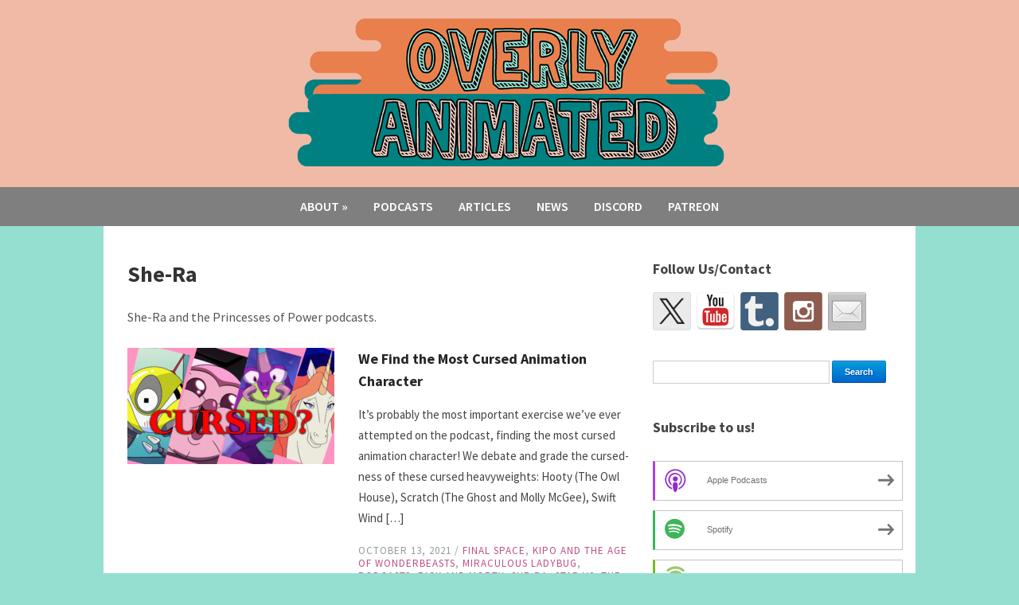

--- FILE ---
content_type: text/html; charset=UTF-8
request_url: http://www.overlyanimated.com/category/podcasts/shera/
body_size: 12143
content:
<!DOCTYPE html>
<html lang="en-US">
	<head>
		<meta charset="UTF-8" />
		<meta name="viewport" content="width=device-width, initial-scale=1.0" />
		<title>She-Ra | Overly Animated Podcast</title>
		<link rel="profile" href="http://gmpg.org/xfn/11" />
		<link rel="pingback" href="http://www.overlyanimated.com/xmlrpc.php" />
		<!--[if lt IE 9]>
		<script src="http://www.overlyanimated.com/wp-content/themes/campus/js/html5.js" type="text/javascript"></script>
		<![endif]-->
	<title>She-Ra &#8211; Overly Animated Podcast</title>
<meta name='robots' content='max-image-preview:large' />
<link rel='dns-prefetch' href='//w.sharethis.com' />
<link rel='dns-prefetch' href='//fonts.googleapis.com' />
<style id='wp-img-auto-sizes-contain-inline-css' type='text/css'>
img:is([sizes=auto i],[sizes^="auto," i]){contain-intrinsic-size:3000px 1500px}
/*# sourceURL=wp-img-auto-sizes-contain-inline-css */
</style>
<link rel='stylesheet' id='theme-styles-css' href='http://www.overlyanimated.com/wp-content/themes/campus/style.css?ver=1511410667' type='text/css' media='all' />
<style id='wp-emoji-styles-inline-css' type='text/css'>

	img.wp-smiley, img.emoji {
		display: inline !important;
		border: none !important;
		box-shadow: none !important;
		height: 1em !important;
		width: 1em !important;
		margin: 0 0.07em !important;
		vertical-align: -0.1em !important;
		background: none !important;
		padding: 0 !important;
	}
/*# sourceURL=wp-emoji-styles-inline-css */
</style>
<link rel='stylesheet' id='wp-block-library-css' href='http://www.overlyanimated.com/wp-includes/css/dist/block-library/style.min.css?ver=6.9' type='text/css' media='all' />
<style id='global-styles-inline-css' type='text/css'>
:root{--wp--preset--aspect-ratio--square: 1;--wp--preset--aspect-ratio--4-3: 4/3;--wp--preset--aspect-ratio--3-4: 3/4;--wp--preset--aspect-ratio--3-2: 3/2;--wp--preset--aspect-ratio--2-3: 2/3;--wp--preset--aspect-ratio--16-9: 16/9;--wp--preset--aspect-ratio--9-16: 9/16;--wp--preset--color--black: #000000;--wp--preset--color--cyan-bluish-gray: #abb8c3;--wp--preset--color--white: #ffffff;--wp--preset--color--pale-pink: #f78da7;--wp--preset--color--vivid-red: #cf2e2e;--wp--preset--color--luminous-vivid-orange: #ff6900;--wp--preset--color--luminous-vivid-amber: #fcb900;--wp--preset--color--light-green-cyan: #7bdcb5;--wp--preset--color--vivid-green-cyan: #00d084;--wp--preset--color--pale-cyan-blue: #8ed1fc;--wp--preset--color--vivid-cyan-blue: #0693e3;--wp--preset--color--vivid-purple: #9b51e0;--wp--preset--gradient--vivid-cyan-blue-to-vivid-purple: linear-gradient(135deg,rgb(6,147,227) 0%,rgb(155,81,224) 100%);--wp--preset--gradient--light-green-cyan-to-vivid-green-cyan: linear-gradient(135deg,rgb(122,220,180) 0%,rgb(0,208,130) 100%);--wp--preset--gradient--luminous-vivid-amber-to-luminous-vivid-orange: linear-gradient(135deg,rgb(252,185,0) 0%,rgb(255,105,0) 100%);--wp--preset--gradient--luminous-vivid-orange-to-vivid-red: linear-gradient(135deg,rgb(255,105,0) 0%,rgb(207,46,46) 100%);--wp--preset--gradient--very-light-gray-to-cyan-bluish-gray: linear-gradient(135deg,rgb(238,238,238) 0%,rgb(169,184,195) 100%);--wp--preset--gradient--cool-to-warm-spectrum: linear-gradient(135deg,rgb(74,234,220) 0%,rgb(151,120,209) 20%,rgb(207,42,186) 40%,rgb(238,44,130) 60%,rgb(251,105,98) 80%,rgb(254,248,76) 100%);--wp--preset--gradient--blush-light-purple: linear-gradient(135deg,rgb(255,206,236) 0%,rgb(152,150,240) 100%);--wp--preset--gradient--blush-bordeaux: linear-gradient(135deg,rgb(254,205,165) 0%,rgb(254,45,45) 50%,rgb(107,0,62) 100%);--wp--preset--gradient--luminous-dusk: linear-gradient(135deg,rgb(255,203,112) 0%,rgb(199,81,192) 50%,rgb(65,88,208) 100%);--wp--preset--gradient--pale-ocean: linear-gradient(135deg,rgb(255,245,203) 0%,rgb(182,227,212) 50%,rgb(51,167,181) 100%);--wp--preset--gradient--electric-grass: linear-gradient(135deg,rgb(202,248,128) 0%,rgb(113,206,126) 100%);--wp--preset--gradient--midnight: linear-gradient(135deg,rgb(2,3,129) 0%,rgb(40,116,252) 100%);--wp--preset--font-size--small: 13px;--wp--preset--font-size--medium: 20px;--wp--preset--font-size--large: 36px;--wp--preset--font-size--x-large: 42px;--wp--preset--spacing--20: 0.44rem;--wp--preset--spacing--30: 0.67rem;--wp--preset--spacing--40: 1rem;--wp--preset--spacing--50: 1.5rem;--wp--preset--spacing--60: 2.25rem;--wp--preset--spacing--70: 3.38rem;--wp--preset--spacing--80: 5.06rem;--wp--preset--shadow--natural: 6px 6px 9px rgba(0, 0, 0, 0.2);--wp--preset--shadow--deep: 12px 12px 50px rgba(0, 0, 0, 0.4);--wp--preset--shadow--sharp: 6px 6px 0px rgba(0, 0, 0, 0.2);--wp--preset--shadow--outlined: 6px 6px 0px -3px rgb(255, 255, 255), 6px 6px rgb(0, 0, 0);--wp--preset--shadow--crisp: 6px 6px 0px rgb(0, 0, 0);}:where(.is-layout-flex){gap: 0.5em;}:where(.is-layout-grid){gap: 0.5em;}body .is-layout-flex{display: flex;}.is-layout-flex{flex-wrap: wrap;align-items: center;}.is-layout-flex > :is(*, div){margin: 0;}body .is-layout-grid{display: grid;}.is-layout-grid > :is(*, div){margin: 0;}:where(.wp-block-columns.is-layout-flex){gap: 2em;}:where(.wp-block-columns.is-layout-grid){gap: 2em;}:where(.wp-block-post-template.is-layout-flex){gap: 1.25em;}:where(.wp-block-post-template.is-layout-grid){gap: 1.25em;}.has-black-color{color: var(--wp--preset--color--black) !important;}.has-cyan-bluish-gray-color{color: var(--wp--preset--color--cyan-bluish-gray) !important;}.has-white-color{color: var(--wp--preset--color--white) !important;}.has-pale-pink-color{color: var(--wp--preset--color--pale-pink) !important;}.has-vivid-red-color{color: var(--wp--preset--color--vivid-red) !important;}.has-luminous-vivid-orange-color{color: var(--wp--preset--color--luminous-vivid-orange) !important;}.has-luminous-vivid-amber-color{color: var(--wp--preset--color--luminous-vivid-amber) !important;}.has-light-green-cyan-color{color: var(--wp--preset--color--light-green-cyan) !important;}.has-vivid-green-cyan-color{color: var(--wp--preset--color--vivid-green-cyan) !important;}.has-pale-cyan-blue-color{color: var(--wp--preset--color--pale-cyan-blue) !important;}.has-vivid-cyan-blue-color{color: var(--wp--preset--color--vivid-cyan-blue) !important;}.has-vivid-purple-color{color: var(--wp--preset--color--vivid-purple) !important;}.has-black-background-color{background-color: var(--wp--preset--color--black) !important;}.has-cyan-bluish-gray-background-color{background-color: var(--wp--preset--color--cyan-bluish-gray) !important;}.has-white-background-color{background-color: var(--wp--preset--color--white) !important;}.has-pale-pink-background-color{background-color: var(--wp--preset--color--pale-pink) !important;}.has-vivid-red-background-color{background-color: var(--wp--preset--color--vivid-red) !important;}.has-luminous-vivid-orange-background-color{background-color: var(--wp--preset--color--luminous-vivid-orange) !important;}.has-luminous-vivid-amber-background-color{background-color: var(--wp--preset--color--luminous-vivid-amber) !important;}.has-light-green-cyan-background-color{background-color: var(--wp--preset--color--light-green-cyan) !important;}.has-vivid-green-cyan-background-color{background-color: var(--wp--preset--color--vivid-green-cyan) !important;}.has-pale-cyan-blue-background-color{background-color: var(--wp--preset--color--pale-cyan-blue) !important;}.has-vivid-cyan-blue-background-color{background-color: var(--wp--preset--color--vivid-cyan-blue) !important;}.has-vivid-purple-background-color{background-color: var(--wp--preset--color--vivid-purple) !important;}.has-black-border-color{border-color: var(--wp--preset--color--black) !important;}.has-cyan-bluish-gray-border-color{border-color: var(--wp--preset--color--cyan-bluish-gray) !important;}.has-white-border-color{border-color: var(--wp--preset--color--white) !important;}.has-pale-pink-border-color{border-color: var(--wp--preset--color--pale-pink) !important;}.has-vivid-red-border-color{border-color: var(--wp--preset--color--vivid-red) !important;}.has-luminous-vivid-orange-border-color{border-color: var(--wp--preset--color--luminous-vivid-orange) !important;}.has-luminous-vivid-amber-border-color{border-color: var(--wp--preset--color--luminous-vivid-amber) !important;}.has-light-green-cyan-border-color{border-color: var(--wp--preset--color--light-green-cyan) !important;}.has-vivid-green-cyan-border-color{border-color: var(--wp--preset--color--vivid-green-cyan) !important;}.has-pale-cyan-blue-border-color{border-color: var(--wp--preset--color--pale-cyan-blue) !important;}.has-vivid-cyan-blue-border-color{border-color: var(--wp--preset--color--vivid-cyan-blue) !important;}.has-vivid-purple-border-color{border-color: var(--wp--preset--color--vivid-purple) !important;}.has-vivid-cyan-blue-to-vivid-purple-gradient-background{background: var(--wp--preset--gradient--vivid-cyan-blue-to-vivid-purple) !important;}.has-light-green-cyan-to-vivid-green-cyan-gradient-background{background: var(--wp--preset--gradient--light-green-cyan-to-vivid-green-cyan) !important;}.has-luminous-vivid-amber-to-luminous-vivid-orange-gradient-background{background: var(--wp--preset--gradient--luminous-vivid-amber-to-luminous-vivid-orange) !important;}.has-luminous-vivid-orange-to-vivid-red-gradient-background{background: var(--wp--preset--gradient--luminous-vivid-orange-to-vivid-red) !important;}.has-very-light-gray-to-cyan-bluish-gray-gradient-background{background: var(--wp--preset--gradient--very-light-gray-to-cyan-bluish-gray) !important;}.has-cool-to-warm-spectrum-gradient-background{background: var(--wp--preset--gradient--cool-to-warm-spectrum) !important;}.has-blush-light-purple-gradient-background{background: var(--wp--preset--gradient--blush-light-purple) !important;}.has-blush-bordeaux-gradient-background{background: var(--wp--preset--gradient--blush-bordeaux) !important;}.has-luminous-dusk-gradient-background{background: var(--wp--preset--gradient--luminous-dusk) !important;}.has-pale-ocean-gradient-background{background: var(--wp--preset--gradient--pale-ocean) !important;}.has-electric-grass-gradient-background{background: var(--wp--preset--gradient--electric-grass) !important;}.has-midnight-gradient-background{background: var(--wp--preset--gradient--midnight) !important;}.has-small-font-size{font-size: var(--wp--preset--font-size--small) !important;}.has-medium-font-size{font-size: var(--wp--preset--font-size--medium) !important;}.has-large-font-size{font-size: var(--wp--preset--font-size--large) !important;}.has-x-large-font-size{font-size: var(--wp--preset--font-size--x-large) !important;}
/*# sourceURL=global-styles-inline-css */
</style>

<style id='classic-theme-styles-inline-css' type='text/css'>
/*! This file is auto-generated */
.wp-block-button__link{color:#fff;background-color:#32373c;border-radius:9999px;box-shadow:none;text-decoration:none;padding:calc(.667em + 2px) calc(1.333em + 2px);font-size:1.125em}.wp-block-file__button{background:#32373c;color:#fff;text-decoration:none}
/*# sourceURL=/wp-includes/css/classic-themes.min.css */
</style>
<link rel='stylesheet' id='mpp_gutenberg-css' href='http://www.overlyanimated.com/wp-content/plugins/metronet-profile-picture/dist/blocks.style.build.css?ver=2.6.3' type='text/css' media='all' />
<link rel='stylesheet' id='titan-adminbar-styles-css' href='http://www.overlyanimated.com/wp-content/plugins/anti-spam/assets/css/admin-bar.css?ver=7.4.0' type='text/css' media='all' />
<link rel='stylesheet' id='campus-campus-style-css' href='http://www.overlyanimated.com/wp-content/themes/campus/style.css?ver=2016-11-23' type='text/css' media='all' />
<link rel='stylesheet' id='campus-webfonts-css' href='//fonts.googleapis.com/css?family=Source+Sans+Pro%3A400%2C600%2C700%2C400italic%2C600italic%2C700italic&#038;ver=6.9' type='text/css' media='all' />
<script type="text/javascript" src="http://www.overlyanimated.com/wp-includes/js/jquery/jquery.min.js?ver=3.7.1" id="jquery-core-js"></script>
<script type="text/javascript" src="http://www.overlyanimated.com/wp-includes/js/jquery/jquery-migrate.min.js?ver=3.4.1" id="jquery-migrate-js"></script>
<script type="text/javascript" src="http://www.overlyanimated.com/wp-content/themes/campus/js/superfish.js" id="superfish-js"></script>
<script type="text/javascript" src="http://www.overlyanimated.com/wp-content/themes/campus/js/init.js" id="init-js"></script>
<script type="text/javascript" src="http://www.overlyanimated.com/wp-content/themes/campus/js/jquery.flexslider.js" id="flexslider-js"></script>
<script id='st_insights_js' type="text/javascript" src="http://w.sharethis.com/button/st_insights.js?publisher=eba0f3ba-f9ab-408c-bc68-c28af5afe749&amp;product=feather&amp;ver=1762917490" id="feather-sharethis-js"></script>
<link rel="https://api.w.org/" href="https://www.overlyanimated.com/wp-json/" /><link rel="alternate" title="JSON" type="application/json" href="https://www.overlyanimated.com/wp-json/wp/v2/categories/350" /><link rel="EditURI" type="application/rsd+xml" title="RSD" href="https://www.overlyanimated.com/xmlrpc.php?rsd" />
<meta name="generator" content="WordPress 6.9" />
            <script type="text/javascript"><!--
                                function powerpress_pinw(pinw_url){window.open(pinw_url, 'PowerPressPlayer','toolbar=0,status=0,resizable=1,width=460,height=320');	return false;}
                //-->

                // tabnab protection
                window.addEventListener('load', function () {
                    // make all links have rel="noopener noreferrer"
                    document.querySelectorAll('a[target="_blank"]').forEach(link => {
                        link.setAttribute('rel', 'noopener noreferrer');
                    });
                });
            </script>
            <link rel="alternate" type="application/rss+xml" title="Overly Animated She-Ra and the Princesses of Power Podcasts" href="https://www.overlyanimated.com/category/podcasts/shera/feed/" />
<style type="text/css">header { background-color: #f1baa6; } .wrapper-header { background-color: #f1baa6; } #header-menu { background-color: #7f7f7f; } </style>
<style type="text/css" xmlns="http://www.w3.org/1999/html">

/*
PowerPress subscribe sidebar widget
*/
.widget-area .widget_powerpress_subscribe h2,
.widget-area .widget_powerpress_subscribe h3,
.widget-area .widget_powerpress_subscribe h4,
.widget_powerpress_subscribe h2,
.widget_powerpress_subscribe h3,
.widget_powerpress_subscribe h4 {
	margin-bottom: 0;
	padding-bottom: 0;
}
</style>

<style type="text/css"></style>
<noscript><style>.lazyload[data-src]{display:none !important;}</style></noscript><style>.lazyload{background-image:none !important;}.lazyload:before{background-image:none !important;}</style><style type="text/css" id="custom-background-css">
body.custom-background { background-color: #95dfd0; }
</style>
	<style>
.synved-social-resolution-single {
display: inline-block;
}
.synved-social-resolution-normal {
display: inline-block;
}
.synved-social-resolution-hidef {
display: none;
}

@media only screen and (min--moz-device-pixel-ratio: 2),
only screen and (-o-min-device-pixel-ratio: 2/1),
only screen and (-webkit-min-device-pixel-ratio: 2),
only screen and (min-device-pixel-ratio: 2),
only screen and (min-resolution: 2dppx),
only screen and (min-resolution: 192dpi) {
	.synved-social-resolution-normal {
	display: none;
	}
	.synved-social-resolution-hidef {
	display: inline-block;
	}
}
</style><link rel="icon" href="https://www.overlyanimated.com/wp-content/uploads/2020/03/cropped-OA_main_podcastIconNewSiteIcon-32x32.png" sizes="32x32" />
<link rel="icon" href="https://www.overlyanimated.com/wp-content/uploads/2020/03/cropped-OA_main_podcastIconNewSiteIcon-192x192.png" sizes="192x192" />
<link rel="apple-touch-icon" href="https://www.overlyanimated.com/wp-content/uploads/2020/03/cropped-OA_main_podcastIconNewSiteIcon-180x180.png" />
<meta name="msapplication-TileImage" content="https://www.overlyanimated.com/wp-content/uploads/2020/03/cropped-OA_main_podcastIconNewSiteIcon-270x270.png" />
<link rel='stylesheet' id='powerpress_subscribe_widget_modern-css' href='http://www.overlyanimated.com/wp-content/plugins/powerpress/css/subscribe-widget.min.css?ver=11.15.11' type='text/css' media='all' />
</head>

<body class="archive category category-shera category-350 custom-background wp-theme-campus">

<div id="container">

	<header>
	
		<div class="wrapper wrapper-header wrapper-center">

			
			<div id="logo">
								<a href="https://www.overlyanimated.com/" title="We take animation seriously.">
					<img src="[data-uri]" alt="Overly Animated Podcast" data-src="http://www.overlyanimated.com/wp-content/uploads/2020/03/OVABannerSite-8.png" decoding="async" class="lazyload" data-eio-rwidth="559" data-eio-rheight="192" /><noscript><img src="http://www.overlyanimated.com/wp-content/uploads/2020/03/OVABannerSite-8.png" alt="Overly Animated Podcast" data-eio="l" /></noscript>
				</a>
							</div><!-- end #logo -->
			
			<div class="cleaner">&nbsp;</div>

		</div><!-- .wrapper .wrapper-header -->
		
	</header>

	<div id="header-menu">
	
		<div class="wrapper wrapper-menu">

			<nav id="menu-main">

				<ul id="menu-main-menu" class="dropdown sf-js-enabled"><li id="menu-item-19" class="menu-item menu-item-type-post_type menu-item-object-page menu-item-has-children menu-item-19"><a href="https://www.overlyanimated.com/about/">About</a>
<ul class="sub-menu">
	<li id="menu-item-17" class="menu-item menu-item-type-post_type menu-item-object-page menu-item-17"><a href="https://www.overlyanimated.com/support/">Support</a></li>
</ul>
</li>
<li id="menu-item-5788" class="menu-item menu-item-type-custom menu-item-object-custom menu-item-5788"><a href="http://www.overlyanimated.com/category/podcasts/">Podcasts</a></li>
<li id="menu-item-324" class="menu-item menu-item-type-custom menu-item-object-custom menu-item-324"><a href="http://www.overlyanimated.com/category/articles/">Articles</a></li>
<li id="menu-item-5745" class="menu-item menu-item-type-custom menu-item-object-custom menu-item-5745"><a href="http://www.overlyanimated.com/category/news/">News</a></li>
<li id="menu-item-4957" class="menu-item menu-item-type-custom menu-item-object-custom menu-item-4957"><a href="https://discord.gg/pMdWtmu">Discord</a></li>
<li id="menu-item-74" class="menu-item menu-item-type-custom menu-item-object-custom menu-item-74"><a href="http://www.patreon.com/OverlyAnimated">Patreon</a></li>
</ul>
			</nav><!-- #menu-main -->
			
			<div class="cleaner">&nbsp;</div>
		
		</div><!-- .wrapper .wrapper-menu -->

	</div><!-- #header-menu -->
<div id="content">
	
	<div class="wrapper wrapper-main">

		<div id="main">
		
			<div class="wrapper-content">
			
				<div class="post-intro">
					<h1 class="title-l title-margin">She-Ra</h1>
				</div><!-- end .post-intro -->
	
								<div class="post-single">
				
					<p>She-Ra and the Princesses of Power podcasts.</p>
					
					<div class="cleaner">&nbsp;</div>
					
				</div><!-- .post-single -->
		
				
				<ul class="academia-posts">
	
		<li class="academia-post post-10900 post type-post status-publish format-standard has-post-thumbnail hentry category-final-space category-kipo category-miraculous-ladybug category-podcasts category-ova-rick-and-morty category-shera category-ova-star category-ova-steven-universe category-owl-house">

		<div class="post-cover"><a href="https://www.overlyanimated.com/2021/10/13/we-find-the-most-cursed-animation-character/" title="We Find the Most Cursed Animation Character"><img src="[data-uri]" alt="We Find the Most Cursed Animation Character" class="Thumbnail thumbnail thumb-loop-main  lazyload" width="260" data-src="https://www.overlyanimated.com/wp-content/uploads/2021/10/CursedCharacter-260x146.png" decoding="async" data-eio-rwidth="260" data-eio-rheight="146" /><noscript><img src="https://www.overlyanimated.com/wp-content/uploads/2021/10/CursedCharacter-260x146.png" alt="We Find the Most Cursed Animation Character" class="Thumbnail thumbnail thumb-loop-main " width="260" data-eio="l" /></noscript></a></div><!-- end .post-cover -->		
		<div class="post-content">
			<h2 class="title-post title-ms"><a href="https://www.overlyanimated.com/2021/10/13/we-find-the-most-cursed-animation-character/" title="Permalink to We Find the Most Cursed Animation Character">We Find the Most Cursed Animation Character</a></h2>
			<p class="post-excerpt">It&#8217;s probably the most important exercise we&#8217;ve ever attempted on the podcast, finding the most cursed animation character! We debate and grade the cursed-ness of these cursed heavyweights: Hooty (The Owl House), Scratch (The Ghost and Molly McGee), Swift Wind [&hellip;]</p>
			<p class="post-meta"><time datetime="2021-10-13T00:01:56-04:00" pubdate>October 13, 2021</time> / <span class="category"><a href="https://www.overlyanimated.com/category/podcasts/final-space/" rel="category tag">Final Space</a>, <a href="https://www.overlyanimated.com/category/podcasts/kipo/" rel="category tag">Kipo and the Age of Wonderbeasts</a>, <a href="https://www.overlyanimated.com/category/podcasts/miraculous-ladybug/" rel="category tag">Miraculous Ladybug</a>, <a href="https://www.overlyanimated.com/category/podcasts/" rel="category tag">podcasts</a>, <a href="https://www.overlyanimated.com/category/podcasts/ova-rick-and-morty/" rel="category tag">Rick and Morty</a>, <a href="https://www.overlyanimated.com/category/podcasts/shera/" rel="category tag">She-Ra</a>, <a href="https://www.overlyanimated.com/category/podcasts/ova-star/" rel="category tag">Star vs. the Forces of Evil</a>, <a href="https://www.overlyanimated.com/category/podcasts/ova-steven-universe/" rel="category tag">Steven Universe</a>, <a href="https://www.overlyanimated.com/category/podcasts/owl-house/" rel="category tag">The Owl House</a></span></p>
		</div><!-- end .post-content -->

		<div class="cleaner">&nbsp;</div>
		
	</li><!-- end .academia-post -->
		<li class="academia-post post-10733 post type-post status-publish format-standard has-post-thumbnail hentry category-kipo category-miraculous-ladybug category-mysticons category-podcasts category-ova-rwby category-shera category-ova-star category-ova-steven-universe category-owl-house">

		<div class="post-cover"><a href="https://www.overlyanimated.com/2021/02/10/exploring-shipping-archetypes/" title="Shipping Archetypes"><img src="[data-uri]" alt="Shipping Archetypes" class="Thumbnail thumbnail thumb-loop-main  lazyload" width="260" data-src="https://www.overlyanimated.com/wp-content/uploads/2021/02/ShippingArchetypes-260x146.png" decoding="async" data-eio-rwidth="260" data-eio-rheight="146" /><noscript><img src="https://www.overlyanimated.com/wp-content/uploads/2021/02/ShippingArchetypes-260x146.png" alt="Shipping Archetypes" class="Thumbnail thumbnail thumb-loop-main " width="260" data-eio="l" /></noscript></a></div><!-- end .post-cover -->		
		<div class="post-content">
			<h2 class="title-post title-ms"><a href="https://www.overlyanimated.com/2021/02/10/exploring-shipping-archetypes/" title="Permalink to Shipping Archetypes">Shipping Archetypes</a></h2>
			<p class="post-excerpt">We go over several relationship archetypes that are frequently discussed and go through examples of notable animation ships that fall under those archetypes. Hosts this week: Dylan Hysen, Delaney Stovall, &amp; Beatriz Mourad. Timestamps for the podcast: 0:00 &#8211; Introduction [&hellip;]</p>
			<p class="post-meta"><time datetime="2021-02-10T03:00:35-05:00" pubdate>February 10, 2021</time> / <span class="category"><a href="https://www.overlyanimated.com/category/podcasts/kipo/" rel="category tag">Kipo and the Age of Wonderbeasts</a>, <a href="https://www.overlyanimated.com/category/podcasts/miraculous-ladybug/" rel="category tag">Miraculous Ladybug</a>, <a href="https://www.overlyanimated.com/category/podcasts/mysticons/" rel="category tag">Mysticons</a>, <a href="https://www.overlyanimated.com/category/podcasts/" rel="category tag">podcasts</a>, <a href="https://www.overlyanimated.com/category/podcasts/ova-rwby/" rel="category tag">RWBY</a>, <a href="https://www.overlyanimated.com/category/podcasts/shera/" rel="category tag">She-Ra</a>, <a href="https://www.overlyanimated.com/category/podcasts/ova-star/" rel="category tag">Star vs. the Forces of Evil</a>, <a href="https://www.overlyanimated.com/category/podcasts/ova-steven-universe/" rel="category tag">Steven Universe</a>, <a href="https://www.overlyanimated.com/category/podcasts/owl-house/" rel="category tag">The Owl House</a></span></p>
		</div><!-- end .post-content -->

		<div class="cleaner">&nbsp;</div>
		
	</li><!-- end .academia-post -->
		<li class="academia-post post-10664 post type-post status-publish format-standard has-post-thumbnail hentry category-ova-adventure-time category-ova-bojack category-cotc category-glitch-techs category-infinity-train category-kipo category-miraculous-ladybug category-podcasts category-ova-rick-and-morty category-shera category-ova-steven-universe category-owl-house">

		<div class="post-cover"><a href="https://www.overlyanimated.com/2020/12/02/best-of-2020-tv-animation/" title="Best of 2020 TV Animation"><img src="[data-uri]" alt="Best of 2020 TV Animation" class="Thumbnail thumbnail thumb-loop-main  lazyload" width="260" data-src="https://www.overlyanimated.com/wp-content/uploads/2020/11/BestOf2020-260x146.png" decoding="async" data-eio-rwidth="260" data-eio-rheight="146" /><noscript><img src="https://www.overlyanimated.com/wp-content/uploads/2020/11/BestOf2020-260x146.png" alt="Best of 2020 TV Animation" class="Thumbnail thumbnail thumb-loop-main " width="260" data-eio="l" /></noscript></a></div><!-- end .post-cover -->		
		<div class="post-content">
			<h2 class="title-post title-ms"><a href="https://www.overlyanimated.com/2020/12/02/best-of-2020-tv-animation/" title="Permalink to Best of 2020 TV Animation">Best of 2020 TV Animation</a></h2>
			<p class="post-excerpt">We go through all our favorites of the year from 2020 Western TV animation after giving all of our thoughts on the recent Adventure Time Obsidian special, the premiere episodes of Onyx Equinox, Season 1 of the Animaniacs reboot, and [&hellip;]</p>
			<p class="post-meta"><time datetime="2020-12-02T03:00:45-05:00" pubdate>December 2, 2020</time> / <span class="category"><a href="https://www.overlyanimated.com/category/podcasts/ova-adventure-time/" rel="category tag">Adventure Time</a>, <a href="https://www.overlyanimated.com/category/podcasts/ova-bojack/" rel="category tag">BoJack Horseman</a>, <a href="https://www.overlyanimated.com/category/podcasts/cotc/" rel="category tag">Craig of the Creek</a>, <a href="https://www.overlyanimated.com/category/podcasts/glitch-techs/" rel="category tag">Glitch Techs</a>, <a href="https://www.overlyanimated.com/category/podcasts/infinity-train/" rel="category tag">Infinity Train</a>, <a href="https://www.overlyanimated.com/category/podcasts/kipo/" rel="category tag">Kipo and the Age of Wonderbeasts</a>, <a href="https://www.overlyanimated.com/category/podcasts/miraculous-ladybug/" rel="category tag">Miraculous Ladybug</a>, <a href="https://www.overlyanimated.com/category/podcasts/" rel="category tag">podcasts</a>, <a href="https://www.overlyanimated.com/category/podcasts/ova-rick-and-morty/" rel="category tag">Rick and Morty</a>, <a href="https://www.overlyanimated.com/category/podcasts/shera/" rel="category tag">She-Ra</a>, <a href="https://www.overlyanimated.com/category/podcasts/ova-steven-universe/" rel="category tag">Steven Universe</a>, <a href="https://www.overlyanimated.com/category/podcasts/owl-house/" rel="category tag">The Owl House</a></span></p>
		</div><!-- end .post-content -->

		<div class="cleaner">&nbsp;</div>
		
	</li><!-- end .academia-post -->
		<li class="academia-post post-10366 post type-post status-publish format-standard has-post-thumbnail hentry category-podcasts category-shera">

		<div class="post-cover"><a href="https://www.overlyanimated.com/2020/05/17/more-final-season-discussion-she-ra-and-the-princesses-of-power/" title="More Final Season Discussion &#8211; She-Ra and the Princesses of Power"><img src="[data-uri]" alt="More Final Season Discussion &#8211; She-Ra and the Princesses of Power" class="Thumbnail thumbnail thumb-loop-main  lazyload" width="260" data-src="https://www.overlyanimated.com/wp-content/uploads/2020/05/shera-finalseasonpod2-260x146.png" decoding="async" data-eio-rwidth="260" data-eio-rheight="146" /><noscript><img src="https://www.overlyanimated.com/wp-content/uploads/2020/05/shera-finalseasonpod2-260x146.png" alt="More Final Season Discussion &#8211; She-Ra and the Princesses of Power" class="Thumbnail thumbnail thumb-loop-main " width="260" data-eio="l" /></noscript></a></div><!-- end .post-cover -->		
		<div class="post-content">
			<h2 class="title-post title-ms"><a href="https://www.overlyanimated.com/2020/05/17/more-final-season-discussion-she-ra-and-the-princesses-of-power/" title="Permalink to More Final Season Discussion &#8211; She-Ra and the Princesses of Power">More Final Season Discussion &#8211; She-Ra and the Princesses of Power</a></h2>
			<p class="post-excerpt">Dylan Hysen, Alex Bonilla, Maddie Potter, &amp; Sarah Dolman share more thoughts on the entire final season of She-Ra and the Princesses of Power!</p>
			<p class="post-meta"><time datetime="2020-05-17T17:11:24-04:00" pubdate>May 17, 2020</time> / <span class="category"><a href="https://www.overlyanimated.com/category/podcasts/" rel="category tag">podcasts</a>, <a href="https://www.overlyanimated.com/category/podcasts/shera/" rel="category tag">She-Ra</a></span></p>
		</div><!-- end .post-content -->

		<div class="cleaner">&nbsp;</div>
		
	</li><!-- end .academia-post -->
		<li class="academia-post post-10355 post type-post status-publish format-standard has-post-thumbnail hentry category-podcasts category-shera">

		<div class="post-cover"><a href="https://www.overlyanimated.com/2020/05/15/final-season-reactions-she-ra-and-the-princesses-of-power/" title="Final Season Reactions &#8211; She-Ra and the Princesses of Power"><img src="[data-uri]" alt="Final Season Reactions &#8211; She-Ra and the Princesses of Power" class="Thumbnail thumbnail thumb-loop-main  lazyload" width="260" data-src="https://www.overlyanimated.com/wp-content/uploads/2020/05/shera-finalseasonreactions-260x146.png" decoding="async" data-eio-rwidth="260" data-eio-rheight="146" /><noscript><img src="https://www.overlyanimated.com/wp-content/uploads/2020/05/shera-finalseasonreactions-260x146.png" alt="Final Season Reactions &#8211; She-Ra and the Princesses of Power" class="Thumbnail thumbnail thumb-loop-main " width="260" data-eio="l" /></noscript></a></div><!-- end .post-cover -->		
		<div class="post-content">
			<h2 class="title-post title-ms"><a href="https://www.overlyanimated.com/2020/05/15/final-season-reactions-she-ra-and-the-princesses-of-power/" title="Permalink to Final Season Reactions &#8211; She-Ra and the Princesses of Power">Final Season Reactions &#8211; She-Ra and the Princesses of Power</a></h2>
			<p class="post-excerpt">Dylan Hysen, Delaney Stovall, Michelle Anderer, &amp; April Collins share their reactions to the final season of She-Ra and the Princesses of Power!</p>
			<p class="post-meta"><time datetime="2020-05-15T22:16:27-04:00" pubdate>May 15, 2020</time> / <span class="category"><a href="https://www.overlyanimated.com/category/podcasts/" rel="category tag">podcasts</a>, <a href="https://www.overlyanimated.com/category/podcasts/shera/" rel="category tag">She-Ra</a></span></p>
		</div><!-- end .post-content -->

		<div class="cleaner">&nbsp;</div>
		
	</li><!-- end .academia-post -->
		<li class="academia-post post-10331 post type-post status-publish format-standard has-post-thumbnail hentry category-podcasts category-shera">

		<div class="post-cover"><a href="https://www.overlyanimated.com/2020/05/04/final-season-trailer-breakdown-she-ra-and-the-princesses-of-power/" title="Final Season Trailer Breakdown &#8211; She-Ra and the Princesses of Power"><img src="[data-uri]" alt="Final Season Trailer Breakdown &#8211; She-Ra and the Princesses of Power" class="Thumbnail thumbnail thumb-loop-main  lazyload" width="260" data-src="https://www.overlyanimated.com/wp-content/uploads/2020/05/shera-finalseasontrailer-260x146.png" decoding="async" data-eio-rwidth="260" data-eio-rheight="146" /><noscript><img src="https://www.overlyanimated.com/wp-content/uploads/2020/05/shera-finalseasontrailer-260x146.png" alt="Final Season Trailer Breakdown &#8211; She-Ra and the Princesses of Power" class="Thumbnail thumbnail thumb-loop-main " width="260" data-eio="l" /></noscript></a></div><!-- end .post-cover -->		
		<div class="post-content">
			<h2 class="title-post title-ms"><a href="https://www.overlyanimated.com/2020/05/04/final-season-trailer-breakdown-she-ra-and-the-princesses-of-power/" title="Permalink to Final Season Trailer Breakdown &#8211; She-Ra and the Princesses of Power">Final Season Trailer Breakdown &#8211; She-Ra and the Princesses of Power</a></h2>
			<p class="post-excerpt">Dylan Hysen, Delaney Stovall, &amp; Michelle Anderer go frame-by-frame through the trailer for the final season of She-Ra and the Princesses of Power! Follow along with the trailer here: https://www.youtube.com/watch?v=ACsi-7bndYU &nbsp;</p>
			<p class="post-meta"><time datetime="2020-05-04T21:37:31-04:00" pubdate>May 4, 2020</time> / <span class="category"><a href="https://www.overlyanimated.com/category/podcasts/" rel="category tag">podcasts</a>, <a href="https://www.overlyanimated.com/category/podcasts/shera/" rel="category tag">She-Ra</a></span></p>
		</div><!-- end .post-content -->

		<div class="cleaner">&nbsp;</div>
		
	</li><!-- end .academia-post -->
		<li class="academia-post post-10124 post type-post status-publish format-standard has-post-thumbnail hentry category-anime category-ova-bojack category-castlevania category-cotc category-ducktales category-films category-final-space category-genlock category-hilda category-infinity-train category-miraculous-ladybug category-ova-ok-ko category-podcasts category-ova-rick-and-morty category-ova-rwby category-shera category-ova-star category-ova-steven-universe category-sci category-young-justice">

		<div class="post-cover"><a href="https://www.overlyanimated.com/2020/01/06/overly-animated-podcast-restructuring/" title="Overly Animated Podcast Restructuring"><img src="[data-uri]" alt="Overly Animated Podcast Restructuring" class="Thumbnail thumbnail thumb-loop-main  lazyload" width="260" data-src="https://www.overlyanimated.com/wp-content/uploads/2016/09/OA_main_podcastIcon-260x260.png" decoding="async" data-eio-rwidth="260" data-eio-rheight="260" /><noscript><img src="https://www.overlyanimated.com/wp-content/uploads/2016/09/OA_main_podcastIcon-260x260.png" alt="Overly Animated Podcast Restructuring" class="Thumbnail thumbnail thumb-loop-main " width="260" data-eio="l" /></noscript></a></div><!-- end .post-cover -->		
		<div class="post-content">
			<h2 class="title-post title-ms"><a href="https://www.overlyanimated.com/2020/01/06/overly-animated-podcast-restructuring/" title="Permalink to Overly Animated Podcast Restructuring">Overly Animated Podcast Restructuring</a></h2>
			<p class="post-excerpt">Happy New Year everyone! After years of moving forward with a similar format, we’re switching things up for the podcast. The headline is: We’re going to stop doing episode recap podcasts, and we’re going to focus on more high-level discussions. [&hellip;]</p>
			<p class="post-meta"><time datetime="2020-01-06T21:24:05-05:00" pubdate>January 6, 2020</time> / <span class="category"><a href="https://www.overlyanimated.com/category/podcasts/anime/" rel="category tag">Anime</a>, <a href="https://www.overlyanimated.com/category/podcasts/ova-bojack/" rel="category tag">BoJack Horseman</a>, <a href="https://www.overlyanimated.com/category/podcasts/castlevania/" rel="category tag">Castlevania</a>, <a href="https://www.overlyanimated.com/category/podcasts/cotc/" rel="category tag">Craig of the Creek</a>, <a href="https://www.overlyanimated.com/category/podcasts/ducktales/" rel="category tag">DuckTales!</a>, <a href="https://www.overlyanimated.com/category/podcasts/films/" rel="category tag">Films</a>, <a href="https://www.overlyanimated.com/category/podcasts/final-space/" rel="category tag">Final Space</a>, <a href="https://www.overlyanimated.com/category/podcasts/genlock/" rel="category tag">gen:LOCK</a>, <a href="https://www.overlyanimated.com/category/podcasts/hilda/" rel="category tag">Hilda</a>, <a href="https://www.overlyanimated.com/category/podcasts/infinity-train/" rel="category tag">Infinity Train</a>, <a href="https://www.overlyanimated.com/category/podcasts/miraculous-ladybug/" rel="category tag">Miraculous Ladybug</a>, <a href="https://www.overlyanimated.com/category/podcasts/ova-ok-ko/" rel="category tag">OK K.O.</a>, <a href="https://www.overlyanimated.com/category/podcasts/" rel="category tag">podcasts</a>, <a href="https://www.overlyanimated.com/category/podcasts/ova-rick-and-morty/" rel="category tag">Rick and Morty</a>, <a href="https://www.overlyanimated.com/category/podcasts/ova-rwby/" rel="category tag">RWBY</a>, <a href="https://www.overlyanimated.com/category/podcasts/shera/" rel="category tag">She-Ra</a>, <a href="https://www.overlyanimated.com/category/podcasts/ova-star/" rel="category tag">Star vs. the Forces of Evil</a>, <a href="https://www.overlyanimated.com/category/podcasts/ova-steven-universe/" rel="category tag">Steven Universe</a>, <a href="https://www.overlyanimated.com/category/podcasts/sci/" rel="category tag">Summer Camp Island</a>, <a href="https://www.overlyanimated.com/category/podcasts/young-justice/" rel="category tag">Young Justice</a></span></p>
		</div><!-- end .post-content -->

		<div class="cleaner">&nbsp;</div>
		
	</li><!-- end .academia-post -->
		<li class="academia-post post-10101 post type-post status-publish format-standard has-post-thumbnail hentry category-ova-bojack category-cotc category-genlock category-miraculous-ladybug category-ova-ok-ko category-podcasts category-ova-rwby category-shera category-ova-star category-ova-steven-universe category-dragon-prince category-young-justice">

		<div class="post-cover"><a href="https://www.overlyanimated.com/2019/12/30/queer-representation-in-2019-animation/" title="Queer Representation in 2019 Animation"><img src="[data-uri]" alt="Queer Representation in 2019 Animation" class="Thumbnail thumbnail thumb-loop-main  lazyload" width="260" data-src="https://www.overlyanimated.com/wp-content/uploads/2019/12/queerrep2019-260x146.png" decoding="async" data-eio-rwidth="260" data-eio-rheight="146" /><noscript><img src="https://www.overlyanimated.com/wp-content/uploads/2019/12/queerrep2019-260x146.png" alt="Queer Representation in 2019 Animation" class="Thumbnail thumbnail thumb-loop-main " width="260" data-eio="l" /></noscript></a></div><!-- end .post-cover -->		
		<div class="post-content">
			<h2 class="title-post title-ms"><a href="https://www.overlyanimated.com/2019/12/30/queer-representation-in-2019-animation/" title="Permalink to Queer Representation in 2019 Animation">Queer Representation in 2019 Animation</a></h2>
			<p class="post-excerpt">Dylan Hysen, Delaney Stovall, Michelle Anderer, &amp; Sarah Potter look back on the good, the bad, and overall trends in the portrayals of queer characters in 2019 animation including in Steven Universe, She-Ra and the Princesses of Power, OK K.O.! [&hellip;]</p>
			<p class="post-meta"><time datetime="2019-12-30T20:04:00-05:00" pubdate>December 30, 2019</time> / <span class="category"><a href="https://www.overlyanimated.com/category/podcasts/ova-bojack/" rel="category tag">BoJack Horseman</a>, <a href="https://www.overlyanimated.com/category/podcasts/cotc/" rel="category tag">Craig of the Creek</a>, <a href="https://www.overlyanimated.com/category/podcasts/genlock/" rel="category tag">gen:LOCK</a>, <a href="https://www.overlyanimated.com/category/podcasts/miraculous-ladybug/" rel="category tag">Miraculous Ladybug</a>, <a href="https://www.overlyanimated.com/category/podcasts/ova-ok-ko/" rel="category tag">OK K.O.</a>, <a href="https://www.overlyanimated.com/category/podcasts/" rel="category tag">podcasts</a>, <a href="https://www.overlyanimated.com/category/podcasts/ova-rwby/" rel="category tag">RWBY</a>, <a href="https://www.overlyanimated.com/category/podcasts/shera/" rel="category tag">She-Ra</a>, <a href="https://www.overlyanimated.com/category/podcasts/ova-star/" rel="category tag">Star vs. the Forces of Evil</a>, <a href="https://www.overlyanimated.com/category/podcasts/ova-steven-universe/" rel="category tag">Steven Universe</a>, <a href="https://www.overlyanimated.com/category/podcasts/dragon-prince/" rel="category tag">The Dragon Prince</a>, <a href="https://www.overlyanimated.com/category/podcasts/young-justice/" rel="category tag">Young Justice</a></span></p>
		</div><!-- end .post-content -->

		<div class="cleaner">&nbsp;</div>
		
	</li><!-- end .academia-post -->
		<li class="academia-post post-10086 post type-post status-publish format-standard has-post-thumbnail hentry category-ova-bojack category-genlock category-miraculous-ladybug category-podcasts category-ova-rwby category-shera category-ova-star category-ova-steven-universe category-dragon-prince">

		<div class="post-cover"><a href="https://www.overlyanimated.com/2019/12/29/winners-2019-ova-ies-tv-animation-awards/" title="Winners: 2019 OVA-ies TV Animation Awards"><img src="[data-uri]" alt="Winners: 2019 OVA-ies TV Animation Awards" class="Thumbnail thumbnail thumb-loop-main  lazyload" width="260" data-src="https://www.overlyanimated.com/wp-content/uploads/2019/12/ovaies2019noms-260x146.png" decoding="async" data-eio-rwidth="260" data-eio-rheight="146" /><noscript><img src="https://www.overlyanimated.com/wp-content/uploads/2019/12/ovaies2019noms-260x146.png" alt="Winners: 2019 OVA-ies TV Animation Awards" class="Thumbnail thumbnail thumb-loop-main " width="260" data-eio="l" /></noscript></a></div><!-- end .post-cover -->		
		<div class="post-content">
			<h2 class="title-post title-ms"><a href="https://www.overlyanimated.com/2019/12/29/winners-2019-ova-ies-tv-animation-awards/" title="Permalink to Winners: 2019 OVA-ies TV Animation Awards">Winners: 2019 OVA-ies TV Animation Awards</a></h2>
			<p class="post-excerpt">The results are in for our 2019 OVA-ies TV Animation Awards! After 645 votes cast, the winners in seven categories have been determined. Listen to the attached podcast to hear us announce the winners and analyze the results. Steven Universe [&hellip;]</p>
			<p class="post-meta"><time datetime="2019-12-29T19:42:11-05:00" pubdate>December 29, 2019</time> / <span class="category"><a href="https://www.overlyanimated.com/category/podcasts/ova-bojack/" rel="category tag">BoJack Horseman</a>, <a href="https://www.overlyanimated.com/category/podcasts/genlock/" rel="category tag">gen:LOCK</a>, <a href="https://www.overlyanimated.com/category/podcasts/miraculous-ladybug/" rel="category tag">Miraculous Ladybug</a>, <a href="https://www.overlyanimated.com/category/podcasts/" rel="category tag">podcasts</a>, <a href="https://www.overlyanimated.com/category/podcasts/ova-rwby/" rel="category tag">RWBY</a>, <a href="https://www.overlyanimated.com/category/podcasts/shera/" rel="category tag">She-Ra</a>, <a href="https://www.overlyanimated.com/category/podcasts/ova-star/" rel="category tag">Star vs. the Forces of Evil</a>, <a href="https://www.overlyanimated.com/category/podcasts/ova-steven-universe/" rel="category tag">Steven Universe</a>, <a href="https://www.overlyanimated.com/category/podcasts/dragon-prince/" rel="category tag">The Dragon Prince</a></span></p>
		</div><!-- end .post-content -->

		<div class="cleaner">&nbsp;</div>
		
	</li><!-- end .academia-post -->
		<li class="academia-post post-10042 post type-post status-publish format-standard has-post-thumbnail hentry category-ova-bojack category-genlock category-infinity-train category-miraculous-ladybug category-ova-ok-ko category-podcasts category-ova-rwby category-shera category-ova-star category-ova-steven-universe category-dragon-prince">

		<div class="post-cover"><a href="https://www.overlyanimated.com/2019/12/12/nominations-for-the-2019-ova-ies-tv-animation-awards/" title="Nominations for the 2019 OVA-ies TV Animation Awards"><img src="[data-uri]" alt="Nominations for the 2019 OVA-ies TV Animation Awards" class="Thumbnail thumbnail thumb-loop-main  lazyload" width="260" data-src="https://www.overlyanimated.com/wp-content/uploads/2019/12/ovaies2019noms-260x146.png" decoding="async" data-eio-rwidth="260" data-eio-rheight="146" /><noscript><img src="https://www.overlyanimated.com/wp-content/uploads/2019/12/ovaies2019noms-260x146.png" alt="Nominations for the 2019 OVA-ies TV Animation Awards" class="Thumbnail thumbnail thumb-loop-main " width="260" data-eio="l" /></noscript></a></div><!-- end .post-cover -->		
		<div class="post-content">
			<h2 class="title-post title-ms"><a href="https://www.overlyanimated.com/2019/12/12/nominations-for-the-2019-ova-ies-tv-animation-awards/" title="Permalink to Nominations for the 2019 OVA-ies TV Animation Awards">Nominations for the 2019 OVA-ies TV Animation Awards</a></h2>
			<p class="post-excerpt">Here are the nominees for the 2019 OVA-ies Awards, celebrating the best in television animation from the year. Listen to the nominations announcement podcast accompanying this post and check out the nominations below! Vote for your favorites in 7 categories. [&hellip;]</p>
			<p class="post-meta"><time datetime="2019-12-12T20:27:40-05:00" pubdate>December 12, 2019</time> / <span class="category"><a href="https://www.overlyanimated.com/category/podcasts/ova-bojack/" rel="category tag">BoJack Horseman</a>, <a href="https://www.overlyanimated.com/category/podcasts/genlock/" rel="category tag">gen:LOCK</a>, <a href="https://www.overlyanimated.com/category/podcasts/infinity-train/" rel="category tag">Infinity Train</a>, <a href="https://www.overlyanimated.com/category/podcasts/miraculous-ladybug/" rel="category tag">Miraculous Ladybug</a>, <a href="https://www.overlyanimated.com/category/podcasts/ova-ok-ko/" rel="category tag">OK K.O.</a>, <a href="https://www.overlyanimated.com/category/podcasts/" rel="category tag">podcasts</a>, <a href="https://www.overlyanimated.com/category/podcasts/ova-rwby/" rel="category tag">RWBY</a>, <a href="https://www.overlyanimated.com/category/podcasts/shera/" rel="category tag">She-Ra</a>, <a href="https://www.overlyanimated.com/category/podcasts/ova-star/" rel="category tag">Star vs. the Forces of Evil</a>, <a href="https://www.overlyanimated.com/category/podcasts/ova-steven-universe/" rel="category tag">Steven Universe</a>, <a href="https://www.overlyanimated.com/category/podcasts/dragon-prince/" rel="category tag">The Dragon Prince</a></span></p>
		</div><!-- end .post-content -->

		<div class="cleaner">&nbsp;</div>
		
	</li><!-- end .academia-post -->
		
</ul><!-- end .academia-posts -->

<div class="navigation">
	<span aria-current="page" class="page-numbers current">1</span>
<a class="page-numbers" href="https://www.overlyanimated.com/category/podcasts/shera/page/2/">2</a>
<a class="page-numbers" href="https://www.overlyanimated.com/category/podcasts/shera/page/3/">3</a>
<a class="page-numbers" href="https://www.overlyanimated.com/category/podcasts/shera/page/4/">4</a>
<a class="next page-numbers" href="https://www.overlyanimated.com/category/podcasts/shera/page/2/">Next &rarr;</a></div><!-- end .navigation -->
			
				
			</div><!-- .wrapper-content -->
		
		</div><!-- #main -->
		
		<aside>
	
	<div class="aside-wrapper">
	
			
		<div class="widget widget_synved_social_follow" id="synved_social_follow-2"><p class="title-widget title-s">Follow Us/Contact</p><div><a class="synved-social-button synved-social-button-follow synved-social-size-48 synved-social-resolution-single synved-social-provider-twitter nolightbox" data-provider="twitter" target="_blank" rel="nofollow" title="Follow us on Twitter" href="http://twitter.com/OverlyAnimated" style="font-size: 0px;width:48px;height:48px;margin:0;margin-bottom:7px;margin-right:7px"><img alt="twitter" title="Follow us on Twitter" class="synved-share-image synved-social-image synved-social-image-follow lazyload" width="48" height="48" style="display: inline;width:48px;height:48px;margin: 0;padding: 0;border: none;box-shadow: none" src="[data-uri]" data-src="http://www.overlyanimated.com/wp-content/plugins/social-media-feather/synved-social/image/social/regular/96x96/twitter.png" decoding="async" data-eio-rwidth="128" data-eio-rheight="128" /><noscript><img alt="twitter" title="Follow us on Twitter" class="synved-share-image synved-social-image synved-social-image-follow" width="48" height="48" style="display: inline;width:48px;height:48px;margin: 0;padding: 0;border: none;box-shadow: none" src="http://www.overlyanimated.com/wp-content/plugins/social-media-feather/synved-social/image/social/regular/96x96/twitter.png" data-eio="l" /></noscript></a><a class="synved-social-button synved-social-button-follow synved-social-size-48 synved-social-resolution-single synved-social-provider-youtube nolightbox" data-provider="youtube" target="_blank" rel="nofollow" title="Subscribe to us on Youtube" href="https://www.youtube.com/channel/UCRCxBGPBOO14gbUwG1jgZqg" style="font-size: 0px;width:48px;height:48px;margin:0;margin-bottom:7px;margin-right:7px"><img alt="youtube" title="Subscribe to us on Youtube" class="synved-share-image synved-social-image synved-social-image-follow lazyload" width="48" height="48" style="display: inline;width:48px;height:48px;margin: 0;padding: 0;border: none;box-shadow: none" src="[data-uri]" data-src="http://www.overlyanimated.com/wp-content/plugins/social-media-feather/synved-social/image/social/regular/96x96/youtube.png" decoding="async" data-eio-rwidth="96" data-eio-rheight="96" /><noscript><img alt="youtube" title="Subscribe to us on Youtube" class="synved-share-image synved-social-image synved-social-image-follow" width="48" height="48" style="display: inline;width:48px;height:48px;margin: 0;padding: 0;border: none;box-shadow: none" src="http://www.overlyanimated.com/wp-content/plugins/social-media-feather/synved-social/image/social/regular/96x96/youtube.png" data-eio="l" /></noscript></a><a class="synved-social-button synved-social-button-follow synved-social-size-48 synved-social-resolution-single synved-social-provider-tumblr nolightbox" data-provider="tumblr" target="_blank" rel="nofollow" title="Follow us on tumblr" href="http://overlyanimatedpodcast.tumblr.com" style="font-size: 0px;width:48px;height:48px;margin:0;margin-bottom:7px;margin-right:7px"><img alt="tumblr" title="Follow us on tumblr" class="synved-share-image synved-social-image synved-social-image-follow lazyload" width="48" height="48" style="display: inline;width:48px;height:48px;margin: 0;padding: 0;border: none;box-shadow: none" src="[data-uri]" data-src="http://www.overlyanimated.com/wp-content/plugins/social-media-feather/synved-social/image/social/regular/96x96/tumblr.png" decoding="async" data-eio-rwidth="96" data-eio-rheight="96" /><noscript><img alt="tumblr" title="Follow us on tumblr" class="synved-share-image synved-social-image synved-social-image-follow" width="48" height="48" style="display: inline;width:48px;height:48px;margin: 0;padding: 0;border: none;box-shadow: none" src="http://www.overlyanimated.com/wp-content/plugins/social-media-feather/synved-social/image/social/regular/96x96/tumblr.png" data-eio="l" /></noscript></a><a class="synved-social-button synved-social-button-follow synved-social-size-48 synved-social-resolution-single synved-social-provider-instagram nolightbox" data-provider="instagram" target="_blank" rel="nofollow" title="Check out our instagram feed" href="https://www.instagram.com/OverlyAnimated/" style="font-size: 0px;width:48px;height:48px;margin:0;margin-bottom:7px;margin-right:7px"><img alt="instagram" title="Check out our instagram feed" class="synved-share-image synved-social-image synved-social-image-follow lazyload" width="48" height="48" style="display: inline;width:48px;height:48px;margin: 0;padding: 0;border: none;box-shadow: none" src="[data-uri]" data-src="http://www.overlyanimated.com/wp-content/plugins/social-media-feather/synved-social/image/social/regular/96x96/instagram.png" decoding="async" data-eio-rwidth="96" data-eio-rheight="96" /><noscript><img alt="instagram" title="Check out our instagram feed" class="synved-share-image synved-social-image synved-social-image-follow" width="48" height="48" style="display: inline;width:48px;height:48px;margin: 0;padding: 0;border: none;box-shadow: none" src="http://www.overlyanimated.com/wp-content/plugins/social-media-feather/synved-social/image/social/regular/96x96/instagram.png" data-eio="l" /></noscript></a><a class="synved-social-button synved-social-button-follow synved-social-size-48 synved-social-resolution-single synved-social-provider-mail nolightbox" data-provider="mail" rel="nofollow" title="Email us" href="mailto:podcast@overlyanimated.com" style="font-size: 0px;width:48px;height:48px;margin:0;margin-bottom:7px"><img alt="mail" title="Email us" class="synved-share-image synved-social-image synved-social-image-follow lazyload" width="48" height="48" style="display: inline;width:48px;height:48px;margin: 0;padding: 0;border: none;box-shadow: none" src="[data-uri]" data-src="http://www.overlyanimated.com/wp-content/plugins/social-media-feather/synved-social/image/social/regular/96x96/mail.png" decoding="async" data-eio-rwidth="96" data-eio-rheight="96" /><noscript><img alt="mail" title="Email us" class="synved-share-image synved-social-image synved-social-image-follow" width="48" height="48" style="display: inline;width:48px;height:48px;margin: 0;padding: 0;border: none;box-shadow: none" src="http://www.overlyanimated.com/wp-content/plugins/social-media-feather/synved-social/image/social/regular/96x96/mail.png" data-eio="l" /></noscript></a></div><div class="cleaner">&nbsp;</div></div><div class="widget widget_search" id="search-2"><form role="search" method="get" id="searchform" class="searchform" action="https://www.overlyanimated.com/">
				<div>
					<label class="screen-reader-text" for="s">Search for:</label>
					<input type="text" value="" name="s" id="s" />
					<input type="submit" id="searchsubmit" value="Search" />
				</div>
			</form><div class="cleaner">&nbsp;</div></div><div class="widget widget_powerpress_subscribe" id="powerpress_subscribe-2"><p class="title-widget title-s">Subscribe to us!</p><div class="pp-ssb-widget pp-ssb-widget-modern pp-ssb-widget-include"><a href="https://itunes.apple.com/us/podcast/overly-animated-podcast/id1012145180?mt=2&#038;ls=1" class="pp-ssb-btn-sq vertical pp-ssb-itunes" target="_blank" title="Subscribe on Apple Podcasts"><span class="pp-ssb-ic"></span><span class="pp-ssb-text">Apple Podcasts</span></a><a href="https://open.spotify.com/show/5bRiS8utX2L5LgIYo97MBB" class="pp-ssb-btn-sq vertical pp-ssb-spotify" target="_blank" title="Subscribe on Spotify"><span class="pp-ssb-ic"></span><span class="pp-ssb-text">Spotify</span></a><a href="https://subscribeonandroid.com/www.overlyanimated.com/feed/podcast/" class="pp-ssb-btn-sq  vertical pp-ssb-android" target="_blank" title="Subscribe on Android"><span class="pp-ssb-ic"></span><span class="pp-ssb-text">Android</span></a><a href="https://subscribebyemail.com/www.overlyanimated.com/feed/podcast/" class="pp-ssb-btn-sq  vertical  pp-ssb-email" target="_blank" title="Subscribe by Email"><span class="pp-ssb-ic"></span><span class="pp-ssb-text">by Email</span></a><a href="https://tunein.com/radio/Overly-Animated-p999127/" class="pp-ssb-btn-sq vertical pp-ssb-tunein" target="_blank" title="Subscribe on TuneIn"><span class="pp-ssb-ic"></span><span class="pp-ssb-text">TuneIn</span></a><a href="https://www.overlyanimated.com/feed/podcast/" class="pp-ssb-btn-sq vertical pp-ssb-rss" target="_blank" title="Subscribe via RSS"><span class="pp-ssb-ic"></span><span class="pp-ssb-text">RSS</span></a></div><div class="cleaner">&nbsp;</div></div><div class="widget widget_text" id="text-2"><p class="title-widget title-s">Show-specific iTunes feeds:</p>			<div class="textwidget"><p><strong><a href="https://itunes.apple.com/us/podcast/overly-animated-miraculous/id1069738341">Miraculous Ladybug</a></strong></p>
<p><strong><a href="https://podcasts.apple.com/us/podcast/overly-animated-the-owl-house-podcasts/id1494637529">The Owl House</a></strong></p>
<p><a href="https://podcasts.apple.com/us/podcast/ghibli-rewatch-podcast/id1514394577">Ghibli Rewatch</a><br />
<a href="https://itunes.apple.com/us/podcast/overly-animated-film-podcasts/id1260989240">Films</a><br />
<a href="https://itunes.apple.com/us/podcast/overly-animated-anime-podcasts/id1260988000">Anime</a></p>
<ul>
<li><a href="https://itunes.apple.com/us/podcast/overly-animated-steven-universe/id1050511062">Steven Universe</a></li>
<li><a href="https://itunes.apple.com/us/podcast/overly-animated-she-ra-and-the-princesses-of-power-podcasts/id1447177272">She-Ra</a></li>
<li><a href="https://itunes.apple.com/us/podcast/overly-animated-bojack-horseman-podcasts/id1275890038">BoJack Horseman</a></li>
<li><a href="https://podcasts.apple.com/us/podcast/overly-animated-infinity-train-podcasts/id1473724336">Infinity Train</a></li>
<li><a href="https://podcasts.apple.com/us/podcast/kipo-and-the-age-of-wonderbeasts-overly-animated-podcast/id1497371751">Kipo</a></li>
<li><a href="https://itunes.apple.com/us/podcast/overly-animated-final-space-podcasts/id1351108302">Final Space</a></li>
<li><a href="https://itunes.apple.com/us/podcast/overly-animated-young-justice-podcasts/id1448655822">Young Justice</a></li>
<li><a href="https://itunes.apple.com/us/podcast/overly-animated-rick-morty/id1050511150">Rick and Morty</a></li>
<li><a href="https://itunes.apple.com/us/podcast/overly-animated-rwby-podcasts/id1052633109">RWBY</a></li>
<li><a href="https://itunes.apple.com/us/podcast/overly-animated-craig-of-the-creek-podcasts/id1375182851">Craig of the Creek</a></li>
<li><a href="https://itunes.apple.com/us/podcast/overly-animated-ducktales-podcasts/id1436203878">DuckTales</a></li>
<li><a href="https://itunes.apple.com/us/podcast/overly-animated-gen-lock-podcasts/id1450760033">gen:LOCK</a></li>
<li><a href="https://itunes.apple.com/us/podcast/overly-animated-summer-camp-island-podcasts/id1447177512">Summer Camp Island</a></li>
<li><a href="https://itunes.apple.com/us/podcast/overly-animated-castlevania-podcasts/id1447177198">Castlevania</a></li>
<li><a href="https://itunes.apple.com/us/podcast/overly-animated-hilda-podcasts/id1447177366">Hilda</a></li>
<li><a href="https://itunes.apple.com/us/podcast/overly-animated-star-vs.-forces/id1135051447">Star vs. the Forces of Evil</a></li>
<li><a href="https://itunes.apple.com/us/podcast/overly-animated-ok-k-o-lets-be-heroes-podcasts/id1283133061">OK K.O.</a></li>
<li><a href="https://itunes.apple.com/us/podcast/overly-animated-the-dragon-prince-podcasts/id1447177375">The Dragon Prince</a></li>
<li><a href="https://itunes.apple.com/us/podcast/overly-animated-voltron-legendary/id1123138519">Voltron: Legendary Defender</a></li>
<li><a href="https://itunes.apple.com/us/podcast/overly-animated-adventure/id1059192511">Adventure Time</a></li>
<li><a href="https://itunes.apple.com/us/podcast/overly-animated-mysticons-podcasts/id1287111513">Mysticons</a></li>
<li><a href="https://itunes.apple.com/us/podcast/overly-animated-star-wars/id1050511147">Star Wars Rebels</a></li>
<li><a href="https://itunes.apple.com/us/podcast/new-powerpuff-girls-overly/id1101932113">New Powerpuff Girls</a></li>
<li><a href="https://itunes.apple.com/us/podcast/overly-animated-mike-tyson-mysteries-podcasts/id1242036790">Mike Tyson Mysteries</a></li>
<li><a href="https://itunes.apple.com/us/podcast/overly-animated-samurai-jack-podcasts/id1217270863">Samurai Jack</a></li>
<li><a href="https://itunes.apple.com/us/podcast/overly-animated-archer-podcasts/id1099466190">Archer</a></li>
<li><a href="https://itunes.apple.com/us/podcast/overly-animated-gravity-falls/id1050511135">Gravity Falls</a></li>
<li><a href=" https://itunes.apple.com/us/podcast/overly-animated-moonbeam-city/id1050511136">Moonbeam City</a></li>
</ul>
</div>
		<div class="cleaner">&nbsp;</div></div>	
		<div class="cleaner">&nbsp;</div>
	
	</div><!-- .aside-wrapper -->

</aside>		
		<div class="cleaner">&nbsp;</div>
	</div><!-- .wrapper .wrapper-main -->

</div><!-- #content -->

	<footer>
	
		
		<div class="wrapper wrapper-copy">
	
									<p class="copy">Copyright &copy; 2026 Overly Animated Podcast. All Rights Reserved</p>
	
		</div><!-- .wrapper .wrapper-copy -->

	</footer>

</div><!-- end #container -->

<script type="speculationrules">
{"prefetch":[{"source":"document","where":{"and":[{"href_matches":"/*"},{"not":{"href_matches":["/wp-*.php","/wp-admin/*","/wp-content/uploads/*","/wp-content/*","/wp-content/plugins/*","/wp-content/themes/campus/*","/*\\?(.+)"]}},{"not":{"selector_matches":"a[rel~=\"nofollow\"]"}},{"not":{"selector_matches":".no-prefetch, .no-prefetch a"}}]},"eagerness":"conservative"}]}
</script>
<script type="text/javascript" id="eio-lazy-load-js-before">
/* <![CDATA[ */
var eio_lazy_vars = {"exactdn_domain":"","skip_autoscale":0,"bg_min_dpr":1.1,"threshold":0,"use_dpr":1};
//# sourceURL=eio-lazy-load-js-before
/* ]]> */
</script>
<script type="text/javascript" src="http://www.overlyanimated.com/wp-content/plugins/ewww-image-optimizer/includes/lazysizes.min.js?ver=831" id="eio-lazy-load-js" async="async" data-wp-strategy="async"></script>
<script type="text/javascript" src="http://www.overlyanimated.com/wp-content/plugins/metronet-profile-picture/js/mpp-frontend.js?ver=2.6.3" id="mpp_gutenberg_tabs-js"></script>
<script id="wp-emoji-settings" type="application/json">
{"baseUrl":"https://s.w.org/images/core/emoji/17.0.2/72x72/","ext":".png","svgUrl":"https://s.w.org/images/core/emoji/17.0.2/svg/","svgExt":".svg","source":{"concatemoji":"http://www.overlyanimated.com/wp-includes/js/wp-emoji-release.min.js?ver=6.9"}}
</script>
<script type="module">
/* <![CDATA[ */
/*! This file is auto-generated */
const a=JSON.parse(document.getElementById("wp-emoji-settings").textContent),o=(window._wpemojiSettings=a,"wpEmojiSettingsSupports"),s=["flag","emoji"];function i(e){try{var t={supportTests:e,timestamp:(new Date).valueOf()};sessionStorage.setItem(o,JSON.stringify(t))}catch(e){}}function c(e,t,n){e.clearRect(0,0,e.canvas.width,e.canvas.height),e.fillText(t,0,0);t=new Uint32Array(e.getImageData(0,0,e.canvas.width,e.canvas.height).data);e.clearRect(0,0,e.canvas.width,e.canvas.height),e.fillText(n,0,0);const a=new Uint32Array(e.getImageData(0,0,e.canvas.width,e.canvas.height).data);return t.every((e,t)=>e===a[t])}function p(e,t){e.clearRect(0,0,e.canvas.width,e.canvas.height),e.fillText(t,0,0);var n=e.getImageData(16,16,1,1);for(let e=0;e<n.data.length;e++)if(0!==n.data[e])return!1;return!0}function u(e,t,n,a){switch(t){case"flag":return n(e,"\ud83c\udff3\ufe0f\u200d\u26a7\ufe0f","\ud83c\udff3\ufe0f\u200b\u26a7\ufe0f")?!1:!n(e,"\ud83c\udde8\ud83c\uddf6","\ud83c\udde8\u200b\ud83c\uddf6")&&!n(e,"\ud83c\udff4\udb40\udc67\udb40\udc62\udb40\udc65\udb40\udc6e\udb40\udc67\udb40\udc7f","\ud83c\udff4\u200b\udb40\udc67\u200b\udb40\udc62\u200b\udb40\udc65\u200b\udb40\udc6e\u200b\udb40\udc67\u200b\udb40\udc7f");case"emoji":return!a(e,"\ud83e\u1fac8")}return!1}function f(e,t,n,a){let r;const o=(r="undefined"!=typeof WorkerGlobalScope&&self instanceof WorkerGlobalScope?new OffscreenCanvas(300,150):document.createElement("canvas")).getContext("2d",{willReadFrequently:!0}),s=(o.textBaseline="top",o.font="600 32px Arial",{});return e.forEach(e=>{s[e]=t(o,e,n,a)}),s}function r(e){var t=document.createElement("script");t.src=e,t.defer=!0,document.head.appendChild(t)}a.supports={everything:!0,everythingExceptFlag:!0},new Promise(t=>{let n=function(){try{var e=JSON.parse(sessionStorage.getItem(o));if("object"==typeof e&&"number"==typeof e.timestamp&&(new Date).valueOf()<e.timestamp+604800&&"object"==typeof e.supportTests)return e.supportTests}catch(e){}return null}();if(!n){if("undefined"!=typeof Worker&&"undefined"!=typeof OffscreenCanvas&&"undefined"!=typeof URL&&URL.createObjectURL&&"undefined"!=typeof Blob)try{var e="postMessage("+f.toString()+"("+[JSON.stringify(s),u.toString(),c.toString(),p.toString()].join(",")+"));",a=new Blob([e],{type:"text/javascript"});const r=new Worker(URL.createObjectURL(a),{name:"wpTestEmojiSupports"});return void(r.onmessage=e=>{i(n=e.data),r.terminate(),t(n)})}catch(e){}i(n=f(s,u,c,p))}t(n)}).then(e=>{for(const n in e)a.supports[n]=e[n],a.supports.everything=a.supports.everything&&a.supports[n],"flag"!==n&&(a.supports.everythingExceptFlag=a.supports.everythingExceptFlag&&a.supports[n]);var t;a.supports.everythingExceptFlag=a.supports.everythingExceptFlag&&!a.supports.flag,a.supports.everything||((t=a.source||{}).concatemoji?r(t.concatemoji):t.wpemoji&&t.twemoji&&(r(t.twemoji),r(t.wpemoji)))});
//# sourceURL=http://www.overlyanimated.com/wp-includes/js/wp-emoji-loader.min.js
/* ]]> */
</script>
</body>
</html>